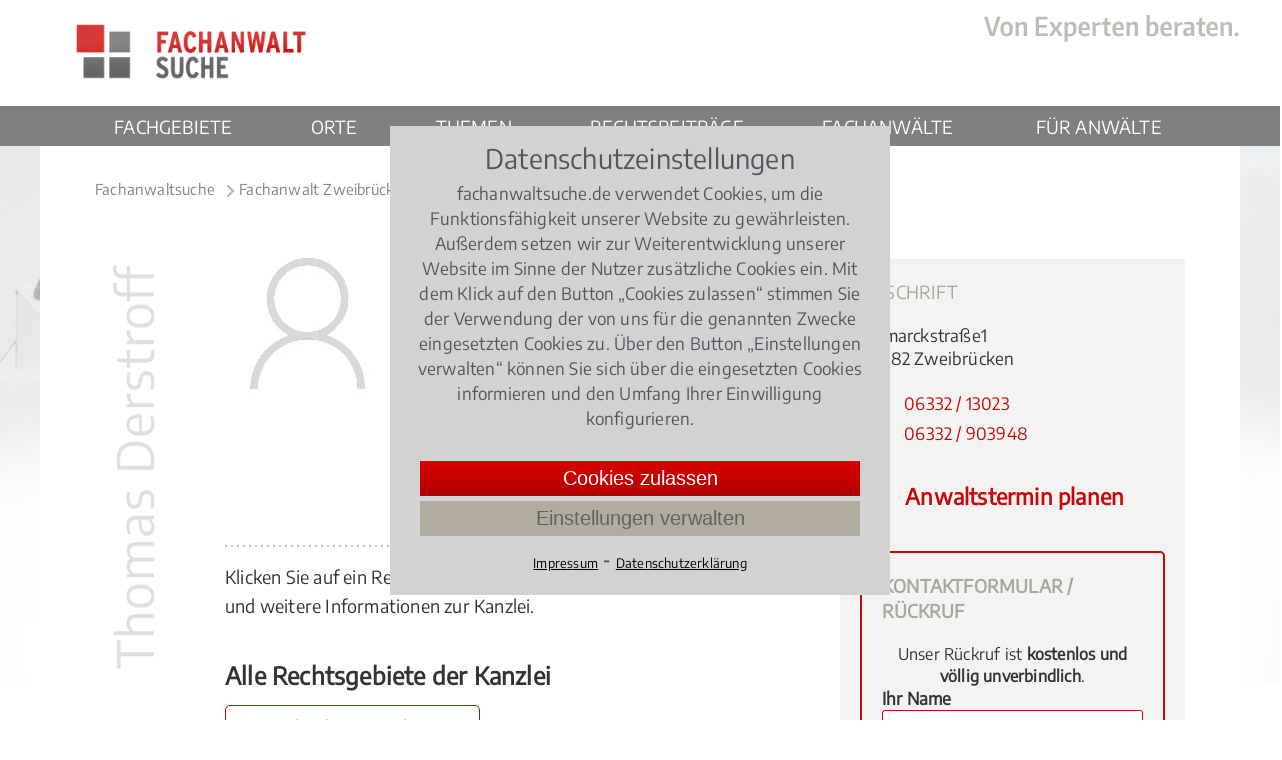

--- FILE ---
content_type: text/html;charset=UTF-8
request_url: https://www.fachanwaltsuche.de/fachanwalt/thomas-derstroff-402.html
body_size: 11670
content:
<!DOCTYPE html>
<html lang="de">
<head>
    <title>Fachanwalt Thomas Derstroff - Zweibrücken</title>
    <meta name="description" content="Fachanwalt Thomas Derstroff - Zweibrücken Zweibrücken - fachanwaltsuche.de">
    <meta name="keywords" content="Thomas Derstroff Zweibrücken">
    <meta name="google-site-verification" content="R5gy7KlQX6nXS5Pga5e7uWlCstfJ19xAR8wFcD1mNEQ">
        <link rel="canonical" href="https://www.fachanwaltsuche.de/fachanwalt/thomas-derstroff-402.html">
    <meta name="viewport" content="width=device-width, initial-scale=1.0">
    <link rel="SHORTCUT ICON" href="/favicon.ico">
    <link href="https://www.fachanwaltsuche.de/media/styles.css?v=23121701" rel="stylesheet" type="text/css">
    <link href="https://www.fachanwaltsuche.de/media/fonts/fontawesome-6.4.2/css/all.css" rel="stylesheet">
    <link rel="apple-touch-icon" sizes="180x180" href="https://www.fachanwaltsuche.de/media/images/fas_touchicon_180.png" />
</head>
    <body>
        <div class="container anzeige">
<div class="header">
    <div class="center-box">
        <div class="logo-gross">
            <a href="https://www.fachanwaltsuche.de/"><img src="https://www.fachanwaltsuche.de/media/images/logo_fachanwaltsuche.png" alt="Logo Fachanwaltssuche" width="284" height="70"></a>
        </div>
        <!--<div class="logo-print"><img src="media/images/logo.png" width="225" height="72"></div>-->
        <div class="claim">
             <img src="https://www.fachanwaltsuche.de/media/images/claim.png" alt="Von Experten beraten." height="27" width="255">
        </div>
    </div>
    <div class="nav-balken">
        <div class="center-box">
            <div class="nav-mobil" onclick="$('.nav-balken').toggleClass('mob-nav-open')"></div>
            <div class="logo-klein">
                <a href="https://www.fachanwaltsuche.de/" title='Fachanwaltsuche'><img src="https://www.fachanwaltsuche.de/media/images/logo_fachanwaltsuche_klein.png" alt="Fachanwaltsuche Logo" width="141" height="35"></a>
            </div>
            <div class="suchen-klein" onclick="kms.scrollTo('.suchbox');">
                <i class="fa-solid fa-magnifying-glass"></i>
                Suchen
            </div>
            <div class="navigation">
                <ul class="nav-menu">
                    <li><a class="" href="https://www.fachanwaltsuche.de/rechtsgebiete.htm">Fachgebiete</a> </li> 
                    <li><a class="" href="https://www.fachanwaltsuche.de/kanzleistandorte.htm">Orte</a> </li> 
                    <li><a class="" href="https://www.fachanwaltsuche.de/rechtsthemen.htm">Themen</a> </li> 
                    <li><a class="" href='https://www.fachanwaltsuche.de/rechtsbeitraege.htm'>Rechtsbeiträge</a></li>
                    <li><a class="" href='https://www.fachanwaltsuche.de/kanzleiprofile.htm'>Fachanwälte</a></li>
                    <li class="mobile-show-767">
                        <div style="margin-top: 18px;">
                            <span>Für Anwälte</span>
                            <div style="padding: 10px 0px 20px 0px; display: flex; flex-flow: column; gap: 8px;">
                                <span style="padding-left: 36px;" onclick="showLogin()">Login</span>
                                <a    style="padding-left: 36px;" href='https://www.fachanwaltsuche.de/teilnahme.htm'>Jetzt teilnehmen</a>
                            </div>
                        </div>
                    </li>
                    <li id="nav-anwaelte" class="drop-down-button">
                        <span onclick="$('#nav-anwaelte > .drop-down-content').show();">Für Anwälte</span>
                        <div class="drop-down-content">
                            <div class="drop-down-content-inner">
                                <span onclick="showLogin(); bindDropDownCloser('#nav-anwaelte > .drop-down-content');">Login</span>
                                <a href='https://www.fachanwaltsuche.de/teilnahme.htm'>Jetzt teilnehmen</a>
                        </div>
                    </li>
                </ul>
            </div>
        </div>
    </div>
</div>
<div id="extranet_login" style="display: none; "></div>
<script>
    function showLogin(){
        $('#extranet_login').load('https://www.fachanwaltsuche.de/loginpage.htm').show(); 
    }
    function bindDropDownCloser(selector){
        window.setTimeout( function(){ 
            $(selector).hide();
        }, 200 );
    }
</script>
            <div class="main">
                <div class="center-box">
<div class="breadcrumb">
    <ol>
        <li>
            <a  href="https://www.fachanwaltsuche.de/" title="Fachanwaltsuche">Fachanwaltsuche</a><span class="pfeil-breadcrumb"></span>
        </li>
        <li>
            <a  href="https://www.fachanwaltsuche.de/fachanwalt/zweibruecken.html" title="Fachanwalt Zweibrücken">Fachanwalt Zweibrücken</a><span class="pfeil-breadcrumb"></span>
        </li>
        <li>
            <a class="act" href="https://www.fachanwaltsuche.de/fachanwalt/thomas-derstroff-402.html" title="Fachanwalt Thomas Derstroff">Fachanwalt Thomas Derstroff</a>
        </li>
    </ol>
    <script type="application/ld+json" >
        {"@context":"http://schema.org","@type":"BreadcrumbList","itemListElement":[{"@type":"ListItem","position":1,"item":{"@type":"WebPage","@id":"https://www.fachanwaltsuche.de/","name":"Fachanwaltsuche"}},{"@type":"ListItem","position":2,"item":{"@type":"WebPage","@id":"https://www.fachanwaltsuche.de/fachanwalt/zweibruecken.html","name":"Fachanwalt Zweibrücken"}},{"@type":"ListItem","position":3,"item":{"@type":"WebPage","@id":"https://www.fachanwaltsuche.de/fachanwalt/thomas-derstroff-402.html","name":"Fachanwalt Thomas Derstroff"}}]}
    </script>
</div>
<div class="content">
    <div class="name-vertical">
                <div class="inner ">
                    Thomas Derstroff
                </div>
    </div>  
    <div class="middle-block">
        <div>
    <div class="tn-bild">
        <span>
            <img alt="Thomas Derstroff" src="https://www.fachanwaltsuche.de/media/platzhalter.jpg">
        </span>
    </div>
<div class="tn-text">
    <h1 class="tn-name">
            Fachanwalt
        Thomas Derstroff
    </h1>
    <div class="tn-titel">
        Fachanwalt für Verkehrsrecht
    </div>
</div>    
<div class="clr"></div>  
            <div class="tn-text">
                    <input class="kontaktaufnehmen" type="button" value="Kontakt aufnehmen" onclick="showKontaktformular(this)">
            </div>                
            <div class="dotline"></div>
            <p>Klicken Sie auf ein Rechtsgebiet für eine detaillierte Leistungsbeschreibung und weitere Informationen zur Kanzlei.</p>
    <div class="headline-24px">Alle Rechtsgebiete der Kanzlei</div>
        <a class="rechtsgebiet-link" href="/suchen.anz?fachgebiet=Verkehrsrecht&ort=Zweibr%C3%BCcken" title="Verkehrsrecht Zweibrücken">
            Verkehrsrecht
 <i class="fa fa-angle-right"></i>
        </a>
    <div class="dotline"></div>
                Nehmen Sie einfach über das <span class="act" onclick="showKontaktformular(this)">Kontaktformular</span> Verbindung mit uns auf. <br> 
                Gerne rufen wir Sie umgehend und unverbindlich zurück.
                <input class="kontaktaufnehmen" type="button" value="Kontakt aufnehmen" onclick="showKontaktformular(this)">
        </div>
<div style="font-size: 1em; text-align: center; color: white; cursor: pointer; background: linear-gradient(to bottom,rgba(255,122,122,1) 0,rgba(240,7,7,1) 100%); border-radius: 3px; padding: 5px; margin: 10px 0px; width: 300px;" 
     onclick="location.href='https://www.fachanwaltsuche.de/bewerten.htm?s=36607310a7fe40198c7ffec2243043ad'">
    Bewertung abgeben
</div>
    </div>   
</div>
<div class="right">
<div class="kanzlei-logo">
</div>
<div class="kontaktdaten">
    <div class="headline">Anschrift</div>
    <div>
        Bismarckstraße1<br>
        66482 Zweibrücken<br>
    </div>
    <div class="komm">
        <div>
            <i class="fa fa-phone"></i>
            06332 / 13023
        </div>
        <div>
            <i class="fa fa-fax"></i>
            06332 / 903948
        </div>
    </div>
    <div class="termin-planen">
        <i class="fa fa-user"></i>
        <span onclick="$('#terminplanung').submit()">Anwaltstermin planen</span>
        <form id="terminplanung" action="/terminplanung.htm" method="post">
                    <input type="hidden" name="k" value="LRFVcOr5jmmN8a9xiv4NgMmtZj0c8g8asYKOIgxt2nTyOVh2Qz9eswxf9y230HcP8Ww+kmOwcOpvefhJbWRYN/GVllA6XSXcpGDLdjtUVHlIt6T/fSksIzNf/RFeHdbd1PTHHNSlLl2vSw/+kKfb4OjBTEPm+DdNi2byxIqjf3lozd1/kQBfdYwBpa+92IGg27keCUGRpqywcNkwLLg7fY4tXlPn7BEHhYrN9GzrL/K9N4lvYfziH2R7g5kan7UA+LpJp6tp940dQLlsOjoVIFeIzi1b8c9W3dmWJ9LrcMPXGtQxfKuYJpVSItA+gK3H0m212uzxAC0HOF3g34Qr9g==">
        </form>
    </div>
<div class="kontaktformular">
    <div class="headline">
        Kontaktformular / Rückruf
    </div>
    <div class="hinweis">
        Unser Rückruf ist <b>kostenlos und völlig unverbindlich</b>.
    </div>
    <form class="_form" action="sendmail.anz" method="post" onsubmit="return check(this);">
                <input type="hidden" name="id" value="402">
        <input type="hidden" name="anzeige" value="persönliches Profil">
        <label for="name"><b>Ihr Name</b></label>
        <input name="name" type="text" id="Name" placeholder="Vorname, Nachname">
        <label for="telefonemail"><b>Telefon oder E-Mail</b></label>
        <input name="telefonemail" type="text" id="Telefon" placeholder="Telefon oder E-Mail">
        <label for="Anliegen"><b>Ihr Anliegen</b></label>
        <textarea maxlength="800" rows=5" id="Anliegen" name="anliegen" placeholder="Für eine optimale Vorbereitung, schildern Sie hier bitte kurz Ihr Anliegen. Maximal 800 Zeichen."></textarea>
            <img class="ic" src="imagecode.anz?ts=1769478340447" width="95" height="38">
            <input class="ic" name="ic" type="text" placeholder="Sicherheitscode">
        <input class="bt_submit" type="submit" value="Anfrage absenden">
    </form>
        <div class="_as_" style="display:none;">1769497653936</div>
        <script type="text/javascript">
        (function () { /* startup code */
            var prev_onload = window.onload || function() {};
            window.onload = function () {
                prev_onload();
                var as=1769497653936;
                $("form._form").keydown(function(event){ 
                    var ctx = $("form._form");
                    var lts = parseInt(ctx.attr("lts") || Date.now());
                    var dts = parseInt(ctx.attr("dts") || 0);
                    var n = Date.now();
                    ctx.attr("dts", dts += n - lts);
                    ctx.attr("lts", n);
                });
                $("form._form").submit(function(event){
                    var form= $(this);
                    var asParam = form.find("input[name='as']");
                    if (asParam.length === 0) { 
                        asParam = $("<input>", {"name": "as", "type": "hidden"});
                        asParam.appendTo(form);
                    }
                    asParam.val(parseInt($("._as_").html().trim()) + parseInt(form.attr("dts")));
                });
            };
        })();
        </script>
</div>
<script>
    function check(form) {
        if (typeof form.gutfarbe == "undefined") {
            form.gutfarbe = form.name.style.backgroundColor;
        }
        var warnfarbe = '#FF8888';
        var ret = true;
        if (form.name.value.length == 0) {
            form.name.style.backgroundColor = warnfarbe;
            ret = false;
        } else {
            form.name.style.backgroundColor = form.gutfarbe;
        }
        if (form.telefonemail.value.length == 0) {
            form.telefonemail.style.backgroundColor = warnfarbe;
            ret = false;
        } else {
            form.telefonemail.style.backgroundColor = form.gutfarbe;
        }
            if (form.ic.value.length == 0) {
                form.ic.style.backgroundColor = warnfarbe;
                ret = false;
            } else {
                form.ic.style.backgroundColor = form.gutfarbe;
            }
        return ret;
    }
    function showKontaktformular(ausloeser){
        $("html, body").animate({
            scrollTop: ($(".kontaktformular").offset().top - 100)
        },"slow");
    }
    function closeKontaktformular(){
        $('#kontakt_wrapper').remove();
    }
</script>
<div class="clr"></div>
    <div class="headline">E-Mail/Internet</div>
    <div class="komm">
            <div>
                RADerstroff@t-online.de
            </div>
    </div>
    <script>
        function countKundenevent(v){
            $.ajax({
                url: '/count.pd?v='+v,
                cache: false, dataType: "json",
                success: function (response, status, xhr) {
                    ;
                },
                error: function (xhr, status) {
                    ;
                }
            });
        }
        function countDrucken(){
            countKundenevent('cVEcEemnNkHNuZ5OChQuk1kXT%2Fu2mI54GqgppBBELAgqoQxmnwtYMJCw%2FbRgZHhyQ7cx9jExhRGh6t%2FmfKYb3ww%2F87fSDU%2F37XfVflIOW6615Fs%2FPbDlmg5z2n7mF6QB0R5kgQPprZ3EXOEEyF%2F5%2FD%2Bd5qxNsOg21L2u6EntvUMGSQxdVcYKU%2FUEOD4GyyeUSSCCpajmaDxjJh%2ByRCAzTUY9EWNU%2BlP8EkxSgQUd88XXkQmiSRHt2Av7QsqQ2QHMv5ZZ37czONrC5zUVv%2B8awcfoLL%2FfA%2FSMtYI%2BBoSKdJYsTAyb2pydcjITXkCIvMpvkOLobKCT6vz08yC89llYpg%3D%3D');
        }
        function countHomepage(){
            countKundenevent('imRpn5ujuj1GHFLmBUo4JP8cdoezKd03gfSIQMcqG4%2B%2FeI%2Bh%2B5pmvYMNvoLoGxsFLB2rAZMzOu%2BoYiDx9DZHHFwQ1MBbkXPzPxCPkYnpzqfm8odBj5U%2Bol61ku5haMMOxJkR51AiDKhOpzXWhm%2FC2aG6AaMdax3GbU6YILIwTHOselnMti678qoexm4bW8TTYhnucQLagasMDRfWo4EZ70cIc80vibPBsJ3e3ekkOJncIi%2BevrdurTglGhCll58YqpyyAEQu%2FjHCt4mvCDwOAzOFi4wBjn%2B4hT0gaKqmQNB6s0MCGZe%2FPdBp4ewdh996HMEnCXL4AdAHlhtIkbHDRA%3D%3D');
        }
        function countTelefon(){
            countKundenevent('GrKmjY%2B3MvCTvaErFClx2zNFDoK9FvvaTm7fcpljW5M8dlTd%2FzSQi70y2MlHQytN0Ygy%2BGaWkoe8uechlupxzczPjAZXUpX0pkoINyZq42ifg4Rzpx2F0QCafQc5ll5fxWx3%2BH4IFrmF4ko6E24D5zHWXZn9beEHSip%2Fh%2FHiM53NvB5HXYlPuAYZYurgdGmN9vjdpj2INrh9LqS45qxTmc%2FVD2VTnHO5aRaZTqMt%2F7s0tp06mvgKMMe%2BH2adeTZIoFCNvs2OFFk%2BFn133A7yRa1RFV%2FtbTfh2ttpIMs6uUDdN7lUq2mnFAqtHKmzxk1OL0Rd8m18B6W%2BfgNZAm8yIQ%3D%3D');
        }
        function qrcode(){
            modal.open('Visitenkarte (QR-Code)', "<img src='/visitenkarte.anz?output=qrcode-img&id=402&width=300&height=300'>");
        }
    </script>
    <div class="kontakt-buttons">
        <div class="print" onclick="window.print()">
            <i class="fa fa-print"></i><br>
            Kontakt<br>drucken
        </div>
        <a href="/visitenkarte.anz?id=402" class="vcard" onclick="vcard()" target="_blank" rel="nofollow">
            <i class="fa fa-id-card-o"></i><br>
            Visitenkarte<br>(VCF)
        </a>
        <div class="qrcode" onclick="qrcode()">
            <i class="fa fa-qrcode"></i><br>
            Visitenkarte<br>(QR-Code)
        </div>
    </div>
</div>
<div class="accordion">
    <div class="opener" onclick="showAnbieterkennzeichnung()">
        <i class="fa fa-info"></i> Anbieterkennzeichnung
    </div>
    <div id="anbieterkennzeichnung_content">
        Die Anbieterkennzeichnung ist derzeit in Bearbeitung.
    </div>
</div>
<script>
    function showAnbieterkennzeichnung(){
        modal.open('Anbieterkennzeichnung', $('#anbieterkennzeichnung_content').html());
    }
</script>
<div class="anzeige-datenschutz">
    <strong>Datenschutzhinweis:</strong><br /> Für die Nutzung dieser Seite gelten die Datenschutzinformationen von fachanwaltsuche.de, einzusehen unter <a title="Datenschutz" href="https://www.fachanwaltsuche.de/datenschutz.htm" target="_blank">https://www.fachanwaltsuche.de/datenschutz.htm</a>. Daten, die Sie uns im Rahmen der Nutzung unserer Website übermitteln, werden ausschließlich zu dem vorgesehenen Zweck verwendet. Wenn Sie Beratung durch einen Anwalt in Anspruch nehmen wollen, erfolgt die Datenübermittlung an den Anwalt zur Kontaktaufnahme mit Ihnen und zur Abwicklung des Mandats. Ohne Ihre Einwilligung oder ohne, dass dies gesetzlich vorgeschrieben ist, werden keine Daten außerhalb dieser Zwecke verwendet.
</div>
</div>
<div class="clr"></div>
<script type="application/ld+json" >
    {"@context":"http://schema.org","@type":"LocalBusiness","name":"Rechtsanwalt Thomas Derstroff","telephone":"+49633213023","faxNumber":"+496332903948","email":"RADerstroff@t-online.de","url":"https://www.fachanwaltsuche.de/fachanwalt/thomas-derstroff-402.html","image":"https://www.fachanwaltsuche.de/media/platzhalter.jpg","address":{"@type":"PostalAddress","streetAddress":"Bismarckstraße1","postalCode":"66482","addressLocality":"Zweibrücken","addressCountry":{"@type":"Country","name":"DE"}},"geo":{"@type":"GeoCoordinates","latitude":49.250118255615234,"longitude":7.357880115509033}}
</script>
                    <div class="clr"></div>
                </div>
<div class="footer">
    <div class="center-box">
        <div class="footer-box box-links mobile-hidden-767">
            <div class="copyright">
                &copy; FAS Fachanwalt Service GmbH 2010-2026 
            </div>
            <div class="ft-text">Ein Unternehmen von</div>
            <div class="logo-ovs"><img src="https://www.fachanwaltsuche.de/media/images/ovs_logo_xl.png" width="186" height="42" alt="Logo Verlag Dr. Otto Schmidt KG"></div>
        </div>
        <div class="footer-wrapper">
            <div class="footer-box box-1 mobile-hidden-1023">
                <ul>
                    <li><a href="https://www.fachanwaltsuche.de/rechtsgebiete.htm">Rechtsgebiete</a></li>
                    <li><a href="https://www.fachanwaltsuche.de/rechtsthemen.htm">Rechtsthemen</a></li>
                    <li><a href="https://www.fachanwaltsuche.de/rechtsbeitraege.htm">Rechtsbeiträge </a></li>
                </ul>
                <div class="clr"></div>
            </div>		
            <div class="footer-box box-2">
                <ul>
                    <li><a href="https://www.fachanwaltsuche.de/kanzleistandorte.htm">Kanzleistandorte</a></li>
                    <li><a href="https://www.fachanwaltsuche.de/kanzleiprofile.htm">Kanzleiprofile</a></li>
                    <li><a href="https://www.fachanwaltsuche.de/teilnahme.htm">Teilnahme Fachanwaltsuche</a></li>
                    <li><a href="https://www.fachanwaltsuche.de/ausbildung.htm">Aus- / Fortbildung für Fachanwälte</a></li>
                </ul>
            </div>
            <div class="footer-box box-3">
                <ul>
                    <li class="start"><a href="https://www.fachanwaltsuche.de/">Fachanwaltsuche</a></li>
                    <li class="impressum"><a href="https://www.fachanwaltsuche.de/impressum.htm">Impressum</a></li>
                    <li class="impressum"><a href="https://www.fachanwaltsuche.de/datenschutz.htm">Datenschutzerklärung</a></li>
                    <li class="kontakt"><a href="https://www.fachanwaltsuche.de/kontakt.htm">Kontakt</a></li>
                </ul>
                <div class="clr"></div>
            </div>
        </div>
        <div class="footer-logo-mobile mobile-show-767">
            <div>
                <div class="ft-text-mobile">Ein Unternehmen von</div>
                <div class="logo-ovs-mobile"><img src="https://www.fachanwaltsuche.de/media/images/ovs_logo_xl.png" width="186" height="42" alt="Logo Verlag Dr. Otto Schmidt KG"></div>
            </div>
        </div>            
        <div class="totop" title="zum Seitenanfang"></div>
    </div>
</div>
<style>
    #cookiebanner {
        background-color: #d2d2d2;
        color: #383847cf;
        display: flex;
        flex-flow: column;
        max-height: calc(100% - 40px);
        max-width: 500px;
        position: fixed;
        top: 50%;
        left: 50%;
        right: auto;
        bottom: auto;
        -webkit-transform: translate3d(-50%, -50%, 9999990px);
        transform: translate3d(-50%, -50%, 9999990px);
        z-index: 9999990;
        width: 95%;
        padding: 20px;
    }
    #cookiebanner .cookietext {
        font-size: 15px;
        line-height: 22px;
        hyphens: auto;
        margin-bottom: 30px;
    }
    #cookiebanner .cookietext .cookietext-ueberschrift {
        text-align: center;
        font-size: 27px;
        margin-bottom: 10px;
    }
    #cookiebanner .cookieauswahl {
        font-size: 14px;
        display: flex;
        flex-flow: row nowrap;
        justify-content: center;
    }
    #cookiebanner .cookie-links {
        text-align: center;
    }
    #cookiebanner  a {
        text-decoration: underline;
        color: black;
        font-size: 13px;
    }
    #cookiebanner .checkbox_image {
        display: inline-block;
        cursor: pointer;
        height: 20px;
        width: 20px;
        margin-left: 0px;
        margin-right: 20px;
        position: relative;
        top: 0.2em;
        background-image: url(/media/checkbox-transparent.gif);
    }
    #cookiebanner .checkbox_image.checkbox_checked {
        background-position: left bottom;
    }
    #cookiebanner .checkbox_image.checkbox_unchecked {
        background-position: left top;
    }
    #cookiebanner .cookiebuttons {
        margin: 10px;
        display: flex;
        flex-flow: column;
        justify-content: center;
    }
    #cookiebanner .button-zustimmen {
        padding: 2px 20px;
        font-weight: 400;
        font-size: 20px;
        line-height: 31px;
        border: none;
        background: linear-gradient(to bottom,rgb(217, 0, 0) 0%,rgb(179, 0, 0) 100%);
        color: white;
        white-space: nowrap;
        cursor: pointer;
    }
    #cookiebanner .button-mehr-erfahren {
        padding: 2px 20px;
        font-weight: 400;
        font-size: 20px;
        line-height: 31px;
        border: none;
        background-color: #b1ac9e;
        color: #2727368c;
        white-space: nowrap;
        cursor: pointer;
        margin-top: 5px;
    }      
    #cookie_overlay {
        position: fixed;
        width: 100%;
        height: 100%;
        top: 0;
        left: 0;
        right: 0;
        bottom: 0;
        background-color: rgba(0,0,0,0.5);
        z-index: 99;
    }
    #cookie-einstellungen-wrapper {
        display: none;
        position: absolute;
        top: 30px;
        left: 0;
        width: 100%;
        height: calc(100% - 40px);
        background-color: #dddddd;
        padding: 0px 30px 10px 30px;
        box-sizing: border-box;
    }
    .cookie-einstellungen .cookie-einstellungen-ueberschrift {
        text-align: center;
        font-size: 20px;
        margin-top: 10px;
        margin-bottom: 10px;
        display: flex; 
        flex-flow: row nowrap;
    }
    .cookie-einstellungen .cookie-einstellungen-ueberschrift > div:first-child {
        width: 95%;
    }
    .cookie-einstellungen .cookie-einstellungen-ueberschrift > div:nth-child(2) {
        color: #9f9f9f;
    }
    .cookie-einstellungen .cookie-einstellungen-text {
        font-size: 12px;
        line-height: 16px;
        margin-bottom: 10px;
        text-align: left;
    }
    #cookie-erklaerung {
        font-size: 15px;
        line-height: 19px;
        display: none;
        max-width: 640px;
        margin-top: 5px;
        border-top: 2px solid white;
    }
    #cookie-erklaerung div.cookie-erklaerung_ueberschrift {
        padding: 10px 5px 5px 5px;
        font-size: 15px;
        font-weight: bold;
        letter-spacing: 2px;
    }
    #cookie-erklaerung div.cookie-erklaerung_single {
        padding: 5px;
        border-bottom: 1px solid white;
    }
    #cookie-erklaerung div.cookie-erklaerung_single:last-child {
        border-bottom: none;
    }
    #cookie-erklaerung > div:last-child {
        margin-top: 10px;
        text-align: center;
    }
    .details {
        display: inline-block;
        color: white;
        cursor: pointer;
        height: 20px;
        padding-left: 22px;
        margin-left: 18px;
        margin-right: 0px;
        position: relative;
        top: 0.2em;
        background: url(/media/images/info.svg) 0px 2px/18px 18px no-repeat;
    }
    @media only screen and (min-width: 640px){
        #cookiebanner .cookietext {
            max-width: 1024px;
            font-size: 17px;
            line-height: 25px;
        }
        #cookiebanner .cookiebuttons {
            margin-top: 0px;
        }
    }
</style>
<div id="cookiebanner">
    <div class="cookietext">
        <div class="cookietext-ueberschrift">Datenschutzeinstellungen</div>
        fachanwaltsuche.de verwendet Cookies, um die Funktionsfähigkeit unserer Website zu gewährleisten. Außerdem 
        setzen wir zur Weiterentwicklung unserer Website im Sinne der Nutzer zusätzliche Cookies ein.
        Mit dem Klick auf den Button &bdquo;Cookies zulassen&ldquo; stimmen Sie der Verwendung der von uns für die genannten Zwecke 
        eingesetzten Cookies zu. Über den Button &bdquo;Einstellungen verwalten&ldquo; können Sie sich über die eingesetzten Cookies 
        informieren und den Umfang Ihrer Einwilligung konfigurieren.
    </div>
    <div class="cookiebuttons">
        <button class="button-zustimmen"     onclick="zustimmen();">Cookies zulassen</button>
        <button class="button-mehr-erfahren" onclick="mehrErfahren();">Einstellungen verwalten</button>
    </div>
    <div class="cookie-links">
        <a href="https://www.fachanwaltsuche.de/impressum.htm">Impressum</a> &hybull; <a href="https://www.fachanwaltsuche.de/datenschutz.htm">Datenschutzerklärung</a>
    </div>
    <div id='cookie-einstellungen-wrapper'>
        <div class='cookie-einstellungen'>
            <div class="cookie-einstellungen-ueberschrift">
                <div>Datenschutz Einstellungen</div>
                <div style="cursor: pointer;" onclick="$('#cookie-einstellungen-wrapper').hide()">X</div>
            </div>
            <div class="cookie-einstellungen-text">
                Dieses Tool hilft Ihnen die verwendeten Cookies auf dieser Webseite auszuwählen.
            </div>
            <div style="display: flex; flex-flow: column;">
                <div style="display: flex; flex-flow: row; margin-bottom: 5px;">
                    <div id="tech_cookies" class="checkbox_image checkbox_checked"></div> 
                    <div style="font-weight: 500;">Notwendig</div>
                </div>
                <div class="cookie-einstellungen-text" style="margin-bottom: 10px;">
                    <b>FASSESSIONID</b>: eindeutiger Sitzungs&shy;bezeichner von fachanwaltsuche.de, um zusammengehörige Anfragen eines Benutzers 
                    anonymisiert zu erkennen. Wird beim Beenden der Browser&shy;sitzung gelöscht. <b>tech_cookies</b>, <b>stat_cookies</b>: wird von fachanwaltsuche.de zum
                    Abspeichern der Datenschutz&shy;einstellungen des Benutzers verwendet. Wird nach 10 Tagen gelöscht.
                </div>
                <div style="display: flex; flex-flow: row; margin-bottom: 5px;">
                    <div id="stat_cookies" class="checkbox_image checkbox_unchecked" onclick="statistiken()"></div> 
                    <div style="font-weight: 500;">Statistiken</div>
                </div>
                <div class="cookie-einstellungen-text" style="margin-bottom: 10px;">
                    <b>_ga</b> wird von Google Analytics verwendet, um Besucher der Website zu unterscheiden. Wird nach 2 Jahren gelöscht.
                    <b>_gat</b> wird von Google Analytics verwendet, um die Anforderungsrate einzuschränken. Wird nach 1 Tag gelöscht.
                    <b>_gid</b> wird von Google Analytics verwendet, um Besucher der Website zu unterscheiden. Wird nach 1 Tag gelöscht.
                </div>
                <div style="margin-bottom: 20px; display: flex; flex-flow: column; justify-content: center;">
                    <button class="button-zustimmen"  onclick="cookiebanner_ok();">Zustimmen</button>
                </div>
        </div>
    </div>
</div>
<script>
    function statistiken(){
        if($('#stat_cookies').hasClass('checkbox_checked')){
            $('#stat_cookies').removeClass('checkbox_checked');
            $('#stat_cookies').addClass('checkbox_unchecked');
        } else {
            $('#stat_cookies').removeClass('checkbox_unchecked');
            $('#stat_cookies').addClass('checkbox_checked');
        }
    }
    function mehrErfahren(){
        $('#cookie-einstellungen-wrapper').show(); 
    }
    function zustimmen(){
        $('#stat_cookies').removeClass('checkbox_unchecked');
        $('#stat_cookies').addClass('checkbox_checked');
        cookiebanner_ok();
    }
    function cookiebanner_ok() {
        var d = new Date();
        var days = 10;
        d.setTime(d.getTime() + (days * 24 * 60 * 60 * 1000));
        document.cookie = "tech_cookies=OK; expires=" + d.toUTCString() + "; path=/; Secure";
        if($('#stat_cookies').hasClass('checkbox_checked')){
            jo('COOKIES','ALLE',null,null)
            document.cookie = "stat_cookies=OK; expires=" + d.toUTCString() + "; path=/; Secure";
            window.location.reload();
        } else {
            jo('COOKIES','NOTWENDIG',null,null)
            document.cookie = 'stat_cookies=NOK; expires=' + d.toUTCString() + '; path=/; Secure';
        }
        $('#cookiebanner').detach();
    }
    function toggleErklaerung(){
        if($('#cookie-erklaerung').is(':hidden')){
            jo('COOKIES','ERKLAERUNG',null,null);
            $('#cookie-erklaerung').show(); 
            $('#cookiebanner').css( { 
                height: 300
            });
            $('#cookiebanner').animate( { 
                scrollTop: $('#cookie-erklaerung').position().top
            }, 1000);
        } else {
            $('#cookie-erklaerung').hide(); 
            $('#cookiebanner').css( { 
                height: 'auto'
            });
        }
    }
</script>
    <script>
        var tech_cookies = document.cookie.match('(tech_cookies)=(OK)');
        tech_cookies = tech_cookies ? tech_cookies.pop() : '';
        if (tech_cookies === 'OK') {  
            document.getElementById("cookiebanner").outerHTML = "";
        }
    </script>
<script src="https://www.fachanwaltsuche.de/media/jquery/jquery-3.7.0.min.js"></script> 
<script>
(function () {
    var prev_onload = window.onload || function() {};
    window.onload = function () {
        prev_onload();
        $.getScript("https://www.fachanwaltsuche.de/media/jquery/jqueryui/1.13.1/jquery-ui.min.js")
        .done(function( script, textStatus ) {
            if(window.onjqueryui){
                window.onjqueryui();
            }
        });
        loadCss('https://www.fachanwaltsuche.de/media/jquery/jqueryui/1.13.1/themes/smoothness/jquery-ui.min.css', 'all');
    };
})();
function loadCss(href,media){
    $('<link>')
      .appendTo('head')
      .attr({
          type: 'text/css', 
          rel: 'stylesheet',
          media: media,
          href: href
      });
}
</script>
<!-- Header wird beim Scrollen kleiner -->
<script>
    function jo(c,a,l,v){
        var opts = {c:c,a:a,l:l,v:v,r:document.referrer,u:navigator.userAgent};
        $.ajax({url:'https://www.fachanwaltsuche.de/track.pd',type:'POST',cache:false,data:{q: JSON.stringify(opts)}});
    }    
    function _onscroll(){
        if ($(window).width() < 480) {
            if ($(this).scrollTop() > 100) {
                $('.suchen-klein').show();
            } else {
                $('.suchen-klein').hide();
            }
        }
        if ($(window).scrollTop() > 400) {
            $('.totop').fadeIn();
        } else {
            $('.totop').fadeOut();
        }
        //if ($(window).width() > 767) {
        //    if ($(this).scrollTop() > 200) {
        //        $('.container').addClass("small");
        //    } else {
        //        $('.container').removeClass("small");
        //    }
        //}
    }
    //function suchbox_small() {
    //    $('.suchen-klein').hide();
    //    $('.suchbox').show();
    //
    //    if ($(window).width() < 768) {
    //        $(".container").addClass("small");
    //    } else {
    //        if ($(this).scrollTop() < 200) {
    //            $(".container").removeClass("small");
    //        }
    //    } 
    //};
    $("document").ready(function($) {
        $('.totop').click(function(){
            $('html, body').animate({scrollTop:'0px'}, 1000);
            return false;
        });        
        $('.totop').hide();
        //suchbox_small();
        $(window).scroll(_onscroll);
        //$(window).resize(suchbox_small);
    });
</script>
<script>
// TN-Button: Keine Überlagerung mit dem Footer
//$(window).scroll(function() {
//   var tn = $('.link-teilnahme');
//   if($(window).scrollTop() + $(window).height() > $(document).height() - 300) {
//    	 tn.addClass("unten");
//   } else {
//       tn.removeClass("unten");
//   } 
//});
//Social-Media-Buttons: Keine Überlagerung mit dem Footer
//$(window).scroll(function() {
//	var sm = $('.social-RB');
//	if (($(window).scrollTop() + $(window).height() > $(document).height() - 250) && $(window).height() < 950) 
//	{
//		sm.addClass("unten");
//	} else {
//		sm.removeClass("unten");
//	} 
//});
</script>
<script type="text/javascript">
var kms = {
    scrollTo : function(selector){
        var extra_offset_top = 140;
        $('html, body').animate({ scrollTop: ($(selector).offset().top - extra_offset_top)}, 'slow');
    }
}  
var accordion = {
    toggle : function(opener){
        $(opener).next().toggle(100);
        if( $(opener).find('i').hasClass('fa-plus') ){
            $(opener).find('i').removeClass('fa-plus')
            $(opener).find('i').addClass('fa-minus')
        } else {
            $(opener).find('i').removeClass('fa-minus')
            $(opener).find('i').addClass('fa-plus')
        }
    },
    show : function(opener){
        $(opener).next().show(100);
        $(opener).find('i').removeClass('fa-plus')
        $(opener).find('i').addClass('fa-minus')
    },
    hide : function(opener){
        $(opener).next().hide(100);
        $(opener).find('i').removeClass('fa-minus')
        $(opener).find('i').addClass('fa-plus')        
    }
}
</script>
<script>
    var FADE_MILLIS = 200;
    function log(s) {
    }
    function createVorschlagDiv(input) {
        log("createVorschlagDiv fuer " + $(input).attr('id'));
        $('.vorschlag').remove();
        var vorschlag = $('#vorschlag_' + input.attr('id'));
        if (vorschlag.length === 0) {
            input.after('<div class=vorschlag id=vorschlag_' + input.attr('id') + '></div>');
            vorschlag = $('#vorschlag_' + input.attr('id'));
            vorschlag.width(input.outerWidth() - 2 + 40);
        }
        return vorschlag;
    }
    function vorschlagFocus(event){
        var id = event.target.id;
        log("focus: " + id);
        $('.placeholder_'+id).hide(FADE_MILLIS);
       vorschlagClick(event);
    }
    function vorschlagClick(event) {
        var id = event.target.id;
        var input = $('#' + id);
        var vorschlag = $('#vorschlag_' + id);
        log("click: " + id + ": " + vorschlag);
        fillVorschlag(input, vorschlag);
        vorschlag.show(FADE_MILLIS);
        event.stopPropagation();
    }
    function vorschlagKeydown(event) {
        var id = event.target.id;
        var input = $('#' + id);
        $('.was_wo').hide(FADE_MILLIS);
        var vorschlag = $('#vorschlag_' + id);
        log("down: " + event.target.id + ": " + vorschlag + ": " + event.which);
        event.stopPropagation();
        switch (event.which) {
            case 9 :
                vorschlag.remove();
                break;
            case 38 :
                event.preventDefault();
                break;
            case 40 :
                event.preventDefault();
                break;
        }
    }
    function vorschlagKeyup(event) {
        var id = event.target.id;
        var input = $('#' + id);
        var vorschlag = $('#vorschlag_' + id);
        log("up: " + event.target.id + ": " + vorschlag + ": " + event.which);
        switch (event.which) {
            case 9 :
                break;
            case 13 :
                if (vorschlag.length !== 0 && vorschlag.is(':visible')) {
                    vorschlag.hide(FADE_MILLIS);
                    input.removeClass('err');
                    input.val($('.sel').html());
                    vorschlag.remove();
                } else {
                    submitSuchformular(input);
                }
                break;
            case 16 :
                break;
            case 27 :
                vorschlag.remove();
                break;
            case 37 :
                break;
            case 38 :
                vorschlag.show(FADE_MILLIS);
                var sel = $('.sel');
                var prev = sel.prev('.opt');
                if (prev.hasClass('opt')) {
                    sel.removeClass('sel');
                    prev.addClass('sel');
                }
                break;
            case 39 :
                break;
            case 40 :
                vorschlag.show(FADE_MILLIS);
                var sel = $('.sel');
                var next = sel.next('.opt');
                if (next.hasClass('opt')) {
                    sel.removeClass('sel');
                    next.addClass('sel');
                }
                break;
            default:
                if (input.val().length >= 2) {
                    fillVorschlag(input,vorschlag)
                } else {
                    vorschlag.remove();
                }
                break;
        }
    }
    function fillVorschlag(input, vorschlag){
        if (vorschlag.length === 0) {
            vorschlag = createVorschlagDiv(input);
        }
        $.ajax({
            cache: false,
            type: 'POST',
            url: "/suchen/vorschlag_ajax.jsp",
            data: {
                  q: input.val()
                , t: input.attr('name')
                , f: ''
            }
        }).done(function (html) {
            html = $.trim(html);
            input.removeClass('err');
            if (html.length > 0) {
                log("zeige vorschlag, Daten bekommen");
                vorschlag.html(html);
                if (vorschlag.children().first().hasClass('opt')) {
                    vorschlag.children().first().addClass('sel');
                } else {
                    vorschlag.children().first().next().addClass('sel');
                }
                vorschlag.show(FADE_MILLIS);
                $('.opt').click(function (event) {
                    vorschlag.hide(FADE_MILLIS);
                    input.removeClass('err');
                    input.val($(this).html());
                    vorschlag.remove();
                    event.stopPropagation();
                });
                $('.opt').mouseenter(function (event) {
                    var sel = $('.sel');
                    sel.removeClass('sel');
                    $(this).addClass('sel');
                });
            } else {
                log("remove vorschlag, keine Daten bekommen");
                vorschlag.remove();
            }
        });
    }
    function submitSuchformular(jInput) {
        return checkSubmit(jInput.closest('form')[0]);
    }    
    function checkSubmit(jForm) {
        var wo = jForm.elements['wo'].value;
        var was = jForm.elements['was'].value;
        if (wo == '' && was == '') {
            modal.open('Suchformular', "bitte wählen Sie etwas im Feld 'Wo' oder im Feld 'Was' aus!");
            return false;
        }
        if (wo.match(/[0-9][0-9][0-9][0-9][0-9].*/)) {
            var plz = wo.substring(0, 5);
            var ort = wo.substring(6);
        } else {
            var plz = '';
            var ort = wo;
        }
        var fachgebiet = stripFachgebiet(was);
        _submit(plz,ort,fachgebiet)                                 ;
        return false;
    }
    function stripFachgebiet(s){
        var fachgebiet = '';
        s = s.trim();
        if(s.toLowerCase().indexOf('fachanw') == 0){
            var arr = s.split(' ');
            var fromWort = 2;
            if(arr[1] != 'für'){
                fromWort = 1;
            }
            for(i=fromWort; i < arr.length; i++){
                if(fachgebiet.length>0){
                    fachgebiet += ' ';
                }
                fachgebiet += arr[i];
            }
        } else {
            fachgebiet = s;
        }
        return fachgebiet;
    }    
    function _submit(plz,ort,fachgebiet) {
        $('#__suchen').remove();
        var form = $("<form id='__suchen' method='get' action='/suchen.anz'></form>");
        if(plz!=''){ $(form).append("<input type='text' name='plz' value='"+plz+"'>"); }
        if(ort!=''){ $(form).append("<input type='text' name='ort' value='"+ort+"'>"); }
        if(fachgebiet!=''){ $(form).append("<input type='text' name='fachgebiet' value='"+fachgebiet+"'>"); }
        $('body').append(form);
        $(form).submit();
    }
    function initVorschlag(){
        if($('#wo').length > 0 && $('#was').length > 0)
        {
            if($('#wo').length){
                $('#wo').keyup(vorschlagKeyup);
                $('#wo').keydown(vorschlagKeydown);
                $('#wo').click(vorschlagClick);
                $('#wo').focus(vorschlagFocus);
            }
            if($('#was').length){
                $('#was').keyup(vorschlagKeyup);
                $('#was').keydown(vorschlagKeydown);
                $('#was').click(vorschlagClick);
                $('#was').focus(vorschlagFocus);
            }
            if($('#wo').length > 0 && $('#wo').val().length > 0){
                $('.placeholder_wo').hide();
            }
            if($('#was').length > 0 && $('#was').val().length > 0){
                $('.placeholder_was').hide();
            }
            $('body').click(function (event) {
                var id = event.target.id;
                if (id.indexOf('vorschlag_')==-1 && id!='was' && id!='wo') {
                    log('body click ' + event.target.id + ' -> remove vorschlagDiv');
                    if($('#vorschlag_wo').is(':visible')){
                        $('#vorschlag_wo').hide(FADE_MILLIS);
                        if($('#wo').val() == ''){
                            $('.placeholder_wo').show(FADE_MILLIS);
                        }
                    }
                    if($('#vorschlag_was').is(':visible')){
                        $('#vorschlag_was').hide(FADE_MILLIS);
                        if($('#was').val() == ''){
                            $('.placeholder_was').show(FADE_MILLIS);
                        }
                    }
                    event.stopPropagation();
                }
            }
            );
        }
        if(initVorschlag.onload){
            initVorschlag.onload();
        }
    }
    initVorschlag.onload = window.onload;
    window.onload = initVorschlag;
</script>
<div id="overlay" onclick="modal.close();" style="display:none;"></div>
<div id="modal-window" style="display:none;">
    <div class="headline"></div>
    <div id="modal-inner"></div>
    <span class="bt-schliessen" onclick="modal.close();"><i class="fa fa-window-close-o"></i> schließen</span>
</div>
<script type="text/javascript">
    window.modal = {
        close: function () {
            $("#overlay,#modal-window").hide();
        },
        open: function (headline, content) {
            var w = $(window);
            var elem = $("#modal-window");
            elem.find(".headline").html(headline);
            elem.find("#modal-inner").html(content);
            $("#overlay,#modal-window").show();
            elem.css({margin: 0}) /* margins are causing wrong positioning */
                .css({
                        top: ((w.height() - elem.outerHeight()) / 2) + w.scrollTop(),
                        left: ((w.width() - elem.outerWidth())  / 2) + w.scrollLeft()
                });
        }
    };
</script>    
<script id="dacs" src="https://download.digiaccess.org/digiaccess" defer></script> 
             </div>
        </div>
    </body>
</html>